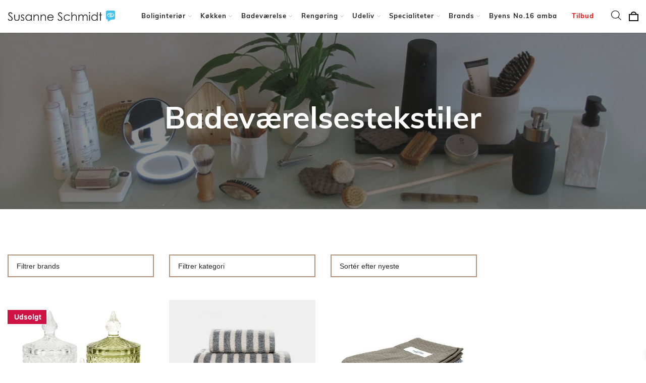

--- FILE ---
content_type: image/svg+xml
request_url: https://susanne-schmidt.dk/wp-content/themes/susanne-schmidt.dk/assets/img/arrow-right.svg
body_size: -386
content:
<svg width="34" height="65" viewBox="0 0 34 65" fill="none" xmlns="http://www.w3.org/2000/svg">
    <path d="M1 63.5L32 32.5L1.00001 1.5" stroke="#242527" stroke-width="2"/>
</svg>